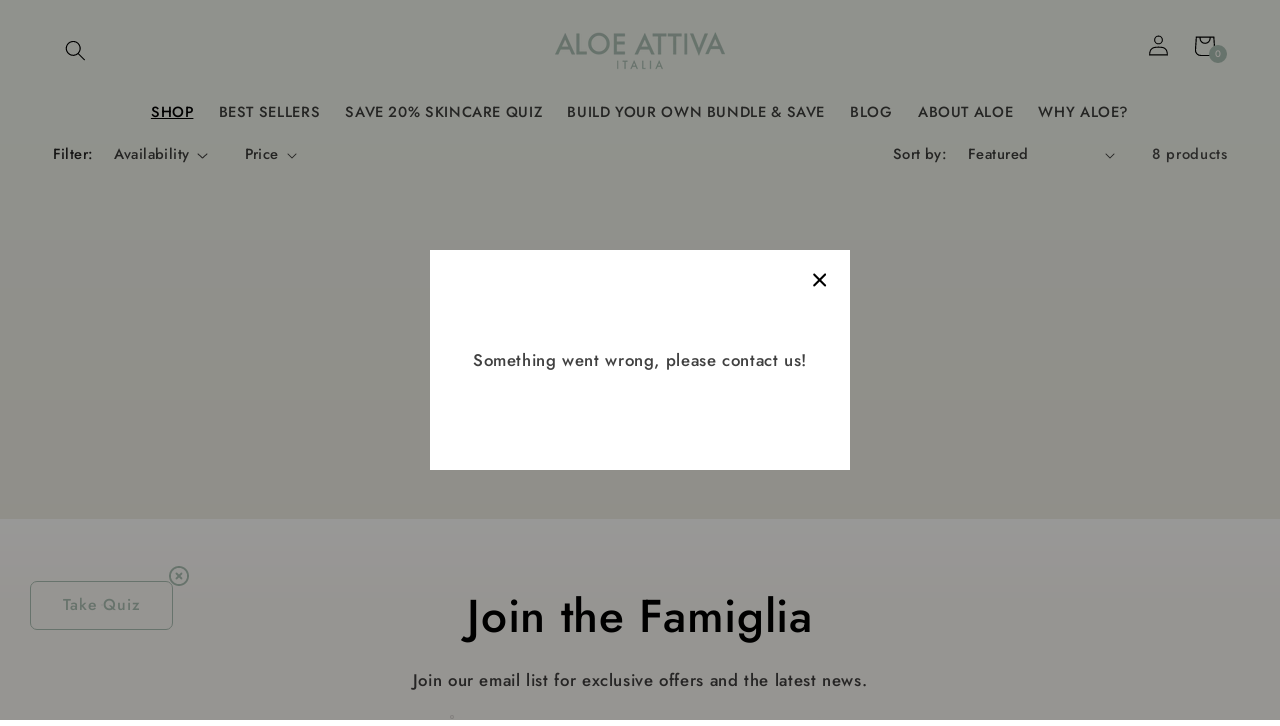

--- FILE ---
content_type: text/css
request_url: https://aloeattiva.com/cdn/shop/t/27/assets/new-custom.css?v=58086270514621968711685032313
body_size: -457
content:
@media screen and (max-width: 768px) {
.home-large-banner__template--wrapper h2 {
    max-width: 100% !important;
}
.home-large-banner .home-large-banner__template {
    height: auto !important;
    padding: 16px 0 !important;
}
}
@media screen and (max-width: 500px) {
  .home-large-banner__template--wrapper h2 {
    font-size: 14px !important;
    line-height: 20px !important;
    max-width: 100% !important;
}
  div#ImageWithText--template--16741716885747__16517799384a3081e4 {
    padding: 20px 0 !important;
}
  .home-large-banner .home-large-banner__template {
    padding: 10px 0 !important;
}
}

--- FILE ---
content_type: text/css
request_url: https://aloeattiva.com/cdn/shop/t/27/assets/go-cart.css?v=126958441187895089241678251207
body_size: 1072
content:
.go-cart__modal{position:fixed;left:50%;top:50%;-webkit-transform:translate(-50%,-50%);transform:translate(-50%,-50%);z-index:50;display:flex;align-items:center;width:100%;max-width:420px;height:220px;background-color:#fff;-webkit-transition:all .3s ease-in-out;transition:all .3s ease-in-out;opacity:0;visibility:hidden;-webkit-backface-visibility:hidden;backface-visibility:hidden}.go-cart__modal.is-open{opacity:1;visibility:visible}.go-cart__overlay{position:fixed;top:0;bottom:0;left:0;right:0;z-index:30;background-color:#0006;-webkit-transition:all .3s ease-in-out;transition:all .3s ease-in-out;opacity:0;visibility:hidden;-webkit-backface-visibility:hidden;backface-visibility:hidden}.go-cart__overlay.is-open{opacity:1;visibility:visible;display:block!important}.go-cart__drawer{position:fixed;top:0;right:-480px;z-index:40;width:100%;max-width:480px;height:100%;background:linear-gradient(180deg,#eef2e8,#efeae0);-webkit-transition:all .3s ease-in-out;transition:all .3s ease-in-out;-webkit-backface-visibility:hidden;backface-visibility:hidden}.go-cart__drawer.is-open{-webkit-transform:translateX(-480px);transform:translate(-480px)}.go-cart__drawer--left{right:auto;left:-480px}.go-cart__drawer--left.is-open{-webkit-transform:translateX(480px);transform:translate(480px)}.go-cart__mini-cart{position:fixed;top:100%;left:0;z-index:40;width:480px;height:480px;background-color:#fff;-webkit-transition:all .3s ease-in-out;transition:all .3s ease-in-out;opacity:0;visibility:hidden;cursor:auto;-webkit-backface-visibility:hidden;backface-visibility:hidden}.go-cart__mini-cart.is-open{opacity:1;visibility:visible}.go-cart__empty{text-align:center;padding:40px 0}.go-cart__trigger{position:relative;cursor:pointer}.go-cart__button{background-color:#83aaa6;border:solid 1px #83aaa6;border-radius:10px;color:#fff;padding:14px 10px;text-align:center;cursor:pointer;text-decoration:none;width:100%}.go-cart-modal{position:relative;width:100%;height:100%;display:flex;justify-content:center;align-items:center;flex-direction:column}.go-cart-modal__close{position:absolute;z-index:10;right:20px;top:20px;line-height:0;cursor:pointer}.go-cart-modal__content{width:100%;padding:20px;text-align:center}.go-cart-modal__buttons{width:100%;display:flex;align-items:center;justify-content:space-between;padding:0 20px 20px}.go-cart-drawer{position:relative;height:100%}.go-cart-drawer__header{width:100%;padding:20px 30px 0}.go-cart-drawer__gamification{border-bottom:1px solid #c6c6c1;border-top:1px solid #c6c6c1;padding:12px 0;margin-top:10px;margin-bottom:12px}.go-cart-drawer__gamification .go-cart-drawer__gamification--wrapper{text-align:center}.go-cart-drawer__gamification .go-cart-drawer__gamification--wrapper .gamification-container{font-style:normal;font-weight:500;font-size:16px;line-height:21px;color:#818082}.go-cart-drawer__gamification .go-cart-drawer__gamification--wrapper .gamification-container span{font-weight:900;color:#83aaa6}.hide{display:none}.go-cart-drawer__header .go-cart-drawer__title{display:flex;flex-direction:row;align-items:baseline;justify-content:space-between}.go-cart-drawer__header .go-cart-drawer__title>h3{color:#46434d;font-size:38px;font-style:normal;font-weight:500;letter-spacing:.02em;line-height:50px;margin:0;padding:0}.go-cart-drawer__header .go-cart-drawer__title>a{color:#46434d;font-size:16px;font-style:normal;font-weight:900;line-height:21px;text-decoration-line:underline}.go-cart-drawer__subtitles{display:flex;flex-direction:row;align-items:baseline;justify-content:space-between;border-bottom:1px solid #c6c6c1;padding-bottom:10px}.go-cart-drawer__subtitles span{font-style:normal;font-weight:500;font-size:10px;line-height:13px;letter-spacing:.06em;color:#818082;text-transform:uppercase}.go-cart-drawer__close--wrapper{display:flex;justify-content:flex-end}.go-cart-drawer__close{cursor:pointer;line-height:0;width:fit-content}.go-cart-drawer__close svg{fill:#83aaa6}.go-cart-drawer__content--wrapper{height:calc(100% - 400px);overflow:hidden;overflow-y:auto;padding:0 30px}.go-cart-drawer__order-instructions{padding:20px 0 0;margin-bottom:10px}.go-cart-drawer__order-instructions>label{font-style:normal;font-weight:500;font-size:16px;line-height:21px;color:#818082}.go-cart-drawer__order-instructions>textarea{height:101px}.go-cart-drawer__subtotal{align-items:center;padding:20px 30px 0;display:flex;justify-content:center}.go-cart-drawer__subtotal .subtotal--wrapper .sutotal-label{font-style:normal;font-weight:900;font-size:20px;line-height:27px;letter-spacing:.07em;color:#46434d;margin-right:21px}.go-cart-drawer__subtotal .subtotal--wrapper .go-cart-drawer__subtotal-price{font-style:normal;font-weight:500;font-size:16px;line-height:21px;letter-spacing:.04em;color:#5d595f}.go-cart-drawer__subtotal .subtotal--wrapper .go-cart-drawer__subtotal-price:after{content:"USD";margin-left:5px}.go-cart-drawer__footer,.go-cart-drawer__subtotal{width:100%;-webkit-transition:all .3s ease-in-out;transition:all .3s ease-in-out}.go-cart-drawer__footer{display:flex;flex-direction:column;padding:20px 30px;align-items:center}.go-cart-drawer__footer .tax-note{color:#818082;font-style:normal;font-weight:500;font-size:14px;line-height:19px;margin-bottom:15px}.go-cart-drawer__footer .tax-note a{color:#46434d}.go-cart-mini-cart{position:relative}.go-cart-mini-cart__content{position:relative;height:330px;overflow:hidden;overflow-y:scroll;padding:0 30px}.go-cart-mini-cart__subtotal{align-items:center;height:50px;padding:0 30px}.go-cart-mini-cart__footer,.go-cart-mini-cart__subtotal{display:flex;justify-content:space-between;width:100%;-webkit-transition:all .3s ease-in-out;transition:all .3s ease-in-out}.go-cart-mini-cart__footer{height:100px;text-align:center;padding:20px 30px}.go-cart-item__single{position:relative;-webkit-transition:all .3s ease-in-out;transition:all .3s ease-in-out;padding:15px 0;border-bottom:1px solid #c6c6c1}.go-cart-item__info-wrapper{position:relative;display:flex}.go-cart-item__info{max-width:250px;line-height:1.18;padding:10px 10px 0 30px}.go-cart-item__image{width:100px;height:100px;background-size:cover;background-position:50%;background-repeat:no-repeat;display:block!important;border-radius:10px}.go-cart-item__title{vertical-align:top;text-decoration:none;font-style:normal;font-weight:900;font-size:18px;line-height:24px;letter-spacing:.02em;color:#46434d}.go-cart-item__variant{position:relative;top:-5px}.go-cart-item__quantity{bottom:10px;display:flex;align-items:center;border:solid 1px #d2cfc8;border-radius:10px;width:142px}.go-cart-item__quantity-label{display:none!important}.go-cart-item__quantity-number{width:85px;height:47px;margin:0;text-align:center;font-size:1.5rem;color:#000;border:none;outline:none;-moz-appearance:textfield}.go-cart-item__quantity-number::-webkit-inner-spin-button,.go-cart-item__quantity-number::-webkit-outer-spin-button{-webkit-appearance:none;-moz-appearance:none;appearance:none;margin:0;display:none}.go-cart-item__quantity-button{width:24px;height:47px;display:flex;align-items:center;justify-content:center;border:none;font-size:1.5rem;padding:0 5px;margin:0 2px;cursor:pointer;-webkit-user-select:none;-moz-user-select:none;-ms-user-select:none;user-select:none}.go-cart-item__price-item{font-weight:500;font-size:12px;line-height:16px;letter-spacing:.02em;color:#818082;margin:7px 0 14px}.go-cart-item__price{position:absolute;top:25px;right:0;font-style:normal;font-weight:900;font-size:16px;line-height:21px;letter-spacing:.02em;color:#46434d}.go-cart-item__remove{position:absolute;right:25%;bottom:25px;cursor:pointer}.go-cart-modal-item{position:relative;display:flex}.go-cart-modal-item__info{max-width:250px;padding:10px 10px 10px 30px;line-height:1.18}.go-cart-modal-item__image{width:90px;height:110px;background-size:cover;background-position:50%;background-repeat:no-repeat;display:block!important}.is-invisible{opacity:0;visibility:hidden}@media screen and (max-width: 768px){.go-cart-item__info{max-width:193px;padding:0 10px}.go-cart-item__remove{right:15%}}.go-cart-drawer__upsell{padding:35px 0 0}@media screen and (max-width: 768px){.go-cart-drawer__upsell{padding-top:20px}}.go-cart-drawer__upsell .go-cart-drawer__upsell--wrapper h5{color:#292631;font-size:20px;font-style:normal;letter-spacing:.02em;line-height:18px;margin:0 auto;padding:0;text-align:center}.go-cart-drawer__upsell .go-cart-drawer__upsell--wrapper .upsell-container{margin-top:25px}.go-cart-drawer__upsell .go-cart-drawer__upsell--wrapper .upsell-container .upsell-card-wrapper .card__inner{height:94px;margin:0 auto;width:94px}.go-cart-drawer__upsell .go-cart-drawer__upsell--wrapper .upsell-container .upsell-card-wrapper .upsell-card__content .upsell-card__information{display:flex;flex-direction:column;align-items:center;justify-content:space-between;min-height:112px}.go-cart-drawer__upsell .go-cart-drawer__upsell--wrapper .upsell-container .upsell-card-wrapper .upsell-card__content .upsell-card__information .card__heading{margin-bottom:10px}.go-cart-drawer__upsell .go-cart-drawer__upsell--wrapper .upsell-container .upsell-card-wrapper .upsell-card__content .upsell-card__information .card__heading a{color:#292631;font-size:12px;letter-spacing:.02em;line-height:18px;margin:0 auto;max-width:130px;text-align:center;text-decoration:none!important}.go-cart-drawer__upsell .go-cart-drawer__upsell--wrapper .upsell-container .upsell-card-wrapper .upsell-card__content .upsell-card__information .card__heading a:hover{text-decoration:none!important}.go-cart-drawer__upsell .go-cart-drawer__upsell--wrapper .upsell-container .upsell-card-wrapper .upsell-card__content .upsell-card__information .product-form__buttons button{padding:4px 15px!important;min-height:30px!important;min-width:60px!important;width:auto!important;margin:0 auto!important}@media screen and (max-width: 768px){.go-cart-drawer__upsell .go-cart-drawer__upsell--wrapper .upsell-container .upsell-card-wrapper .upsell-card__content .upsell-card__information{min-height:76px}}.go-cart-drawer__upsell .go-cart-drawer__upsell--wrapper .glide .glide__track .glide__slides{display:flex;padding:0!important}@media screen and (min-width: 769px){.go-cart-drawer__upsell .go-cart-drawer__upsell--wrapper .glide .glide__track .glide__slides{margin:0 0 0 -11px!important}}.go-cart-drawer__upsell .go-cart-drawer__upsell--wrapper .glide .glide__track .glide__slides .glide__slide{list-style:none;margin-left:15px!important;margin-right:15px!important}#donationPromo{padding:0 43px}#donationReached{padding:0 20px}#donationReached a{color:#83aaa6;font-weight:900}@media screen and (max-width: 768px){.go-cart-drawer__content--wrapper{height:calc(100% - 434px)}.go-cart-drawer__gamification .go-cart-drawer__gamification--wrapper .gamification-container{font-size:15px}#donationPromo,#donationReached{padding:0}}
/*# sourceMappingURL=/cdn/shop/t/27/assets/go-cart.css.map?v=126958441187895089241678251207 */


--- FILE ---
content_type: text/css
request_url: https://aloeattiva.com/cdn/shop/t/27/assets/custom-new.css?v=50074556937769566231687439187
body_size: 169
content:
#template-product .product-form .form .product-form__buttons button.product-form__submit{background:#000;padding:14px 30px;font-size:17px;font-weight:600;line-height:normal}#template-product .product-form .form .product-form__buttons button.product-form__submit:hover{background:#477268}#template-product .product-form .button:after{box-shadow:none!important}.mu-rounded.mu-border.mu-mb-2.mu-frequently-container.mu-mt-1{padding:0 10px}.mu-rounded.mu-border.mu-frequently-container .mu-frequently-header{margin:10px 0!important;background:transparent!important;border:2px solid #83aaa6!important;color:#83aaa6!important}.mu-shadow.mu-atu-banner .mu-emoji-image *{font-size:13px}#monster-upsell-cart .mu-shadow.mu-atu-banner{padding-left:20px!important;padding-right:20px!important}button#mu-checkout-button{background:#000!important}.mu-max-w-full.mu-flex.mu-flex-col.mu-relative.mu-disable-outline{background:#eff2e8!important}@media only screen and (min-width: 600px){div#monster-cart-wrapper{width:410px!important}}@media only screen and (max-width: 600px){#monster-upsell-cart .mu-shadow.mu-atu-banner{padding-left:10px!important;padding-right:10px!important}.mu-rounded.mu-border.mu-frequently-container .mu-frequently-header{font-size:13px!important}}h3.almore-perfect{font-weight:700;font-size:24px;line-height:32px;letter-spacing:.01em;text-transform:uppercase}.inner-tittle-almore{color:#57776e;font-style:normal;font-weight:700;font-size:22px;line-height:26px;letter-spacing:.01em;padding-top:5px;text-transform:capitalize}.inner-tittle-almore img{width:25px;margin-right:8px}.product__info-container .wc_product_review_badge:nth-of-type(1){display:none}.polystar-text{display:flex;align-items:center;width:84%;gap:10px}.polystar-text img{width:42px}.powerlipp p{padding:6.8px 20.4182px;gap:12.01px;width:fit-content;background:#57776e;border-radius:48.0429px;color:#fff;text-transform:uppercase;font-weight:600}.polystar-text p a{color:#000}span.cutt{font-weight:400;text-decoration:line-through}.main-price-inner{order:1;display:flex;flex-direction:inherit;align-items:center}.price__sale.chng-layout s.price-item.price-item--regular{font-size:14px!important}.price__sale.chng-layout{display:flex!important;align-items:center;flex-direction:row-reverse!important;gap:37px}.price__sale.chng-layout span.price-item.price-item--sale.price-item--last{font-size:18px;font-weight:600}.inner-add-prc-txt p{font-weight:500;font-size:16px;line-height:23px;letter-spacing:.01em;color:#000}span.btn-chng{display:flex;align-items:center;gap:7px;font-style:normal;font-weight:400;font-size:22px;line-height:18px}span.btn-chng img{width:25px}.subs-head{display:flex;align-items:center}.subs-head img{width:23px;margin-right:11px}.gifts_text{font-weight:700;color:#000}@media only screen and (max-width: 767px){h3.almore-perfect{text-align:center}.inner-tittle-almore img{width:35px;display:block;margin:0 auto 11px}.inner-tittle-almore{text-align:center}.powerlipp p{padding:6.8px 43.4182px;margin:16px auto 0}.polystar-text{display:none}.price__sale.chng-layout{gap:0;flex-direction:column-reverse!important}.price__sale.chng-layout .main-price-inner{flex-direction:row-reverse}.inner-add-prc-txt p{margin:5px 0 0}}
/*# sourceMappingURL=/cdn/shop/t/27/assets/custom-new.css.map?v=50074556937769566231687439187 */
